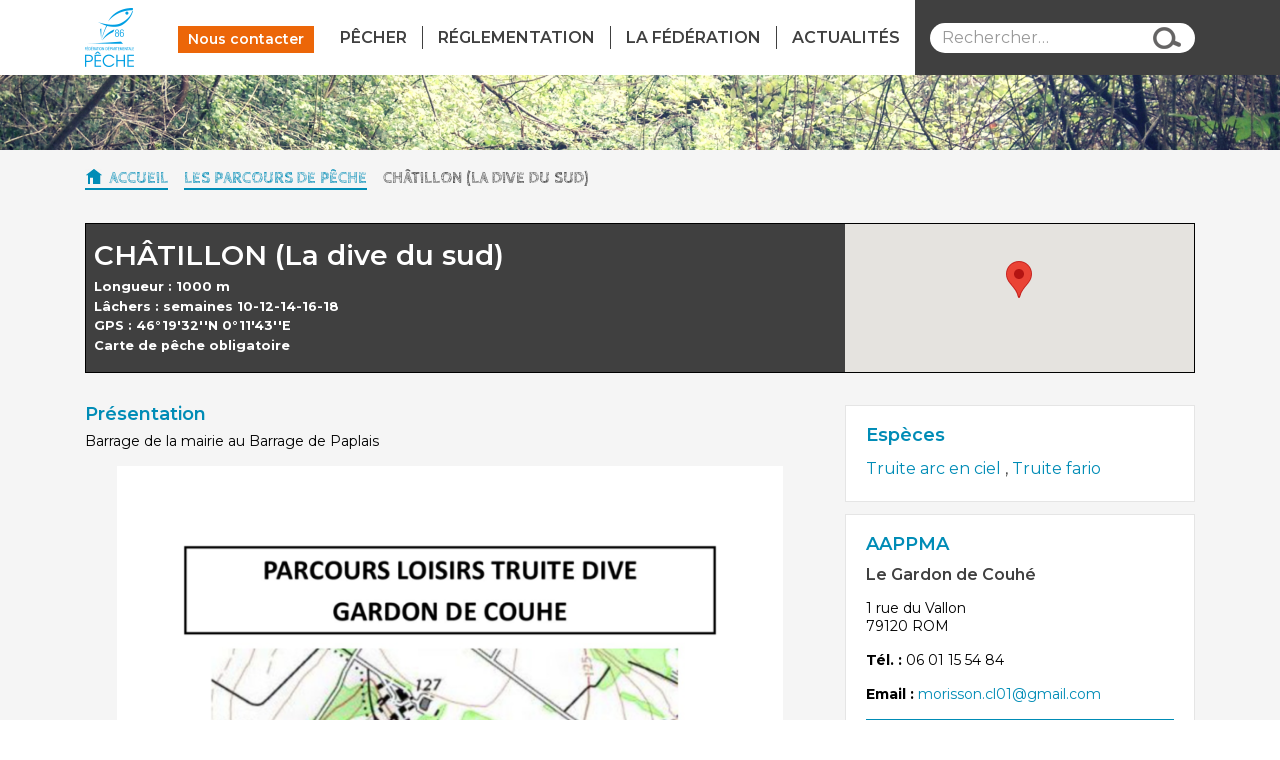

--- FILE ---
content_type: text/html; charset=UTF-8
request_url: http://www.peche86.fr/les-parcours-de-peche/chatillon-la-dive-du-sud/
body_size: 10165
content:

<!doctype html>
<html lang="fr-FR">
  <head>
  <meta charset="utf-8">
  <meta http-equiv="x-ua-compatible" content="ie=edge">
  <meta name="viewport" content="width=device-width, initial-scale=1">
  <title>CHÂTILLON (La dive du sud) &#8211; Pêche 86</title>
<meta name='robots' content='max-image-preview:large' />
<link rel='dns-prefetch' href='//maxcdn.bootstrapcdn.com' />
<link rel='dns-prefetch' href='//s.w.org' />
		<script type="text/javascript">
			window._wpemojiSettings = {"baseUrl":"https:\/\/s.w.org\/images\/core\/emoji\/13.1.0\/72x72\/","ext":".png","svgUrl":"https:\/\/s.w.org\/images\/core\/emoji\/13.1.0\/svg\/","svgExt":".svg","source":{"concatemoji":"http:\/\/www.peche86.fr\/wp\/wp-includes\/js\/wp-emoji-release.min.js?ver=5.8.12"}};
			!function(e,a,t){var n,r,o,i=a.createElement("canvas"),p=i.getContext&&i.getContext("2d");function s(e,t){var a=String.fromCharCode;p.clearRect(0,0,i.width,i.height),p.fillText(a.apply(this,e),0,0);e=i.toDataURL();return p.clearRect(0,0,i.width,i.height),p.fillText(a.apply(this,t),0,0),e===i.toDataURL()}function c(e){var t=a.createElement("script");t.src=e,t.defer=t.type="text/javascript",a.getElementsByTagName("head")[0].appendChild(t)}for(o=Array("flag","emoji"),t.supports={everything:!0,everythingExceptFlag:!0},r=0;r<o.length;r++)t.supports[o[r]]=function(e){if(!p||!p.fillText)return!1;switch(p.textBaseline="top",p.font="600 32px Arial",e){case"flag":return s([127987,65039,8205,9895,65039],[127987,65039,8203,9895,65039])?!1:!s([55356,56826,55356,56819],[55356,56826,8203,55356,56819])&&!s([55356,57332,56128,56423,56128,56418,56128,56421,56128,56430,56128,56423,56128,56447],[55356,57332,8203,56128,56423,8203,56128,56418,8203,56128,56421,8203,56128,56430,8203,56128,56423,8203,56128,56447]);case"emoji":return!s([10084,65039,8205,55357,56613],[10084,65039,8203,55357,56613])}return!1}(o[r]),t.supports.everything=t.supports.everything&&t.supports[o[r]],"flag"!==o[r]&&(t.supports.everythingExceptFlag=t.supports.everythingExceptFlag&&t.supports[o[r]]);t.supports.everythingExceptFlag=t.supports.everythingExceptFlag&&!t.supports.flag,t.DOMReady=!1,t.readyCallback=function(){t.DOMReady=!0},t.supports.everything||(n=function(){t.readyCallback()},a.addEventListener?(a.addEventListener("DOMContentLoaded",n,!1),e.addEventListener("load",n,!1)):(e.attachEvent("onload",n),a.attachEvent("onreadystatechange",function(){"complete"===a.readyState&&t.readyCallback()})),(n=t.source||{}).concatemoji?c(n.concatemoji):n.wpemoji&&n.twemoji&&(c(n.twemoji),c(n.wpemoji)))}(window,document,window._wpemojiSettings);
		</script>
		<style type="text/css">
img.wp-smiley,
img.emoji {
	display: inline !important;
	border: none !important;
	box-shadow: none !important;
	height: 1em !important;
	width: 1em !important;
	margin: 0 .07em !important;
	vertical-align: -0.1em !important;
	background: none !important;
	padding: 0 !important;
}
</style>
	<link rel='stylesheet' id='wp-block-library-css'  href='http://www.peche86.fr/wp/wp-includes/css/dist/block-library/style.min.css?ver=5.8.12' type='text/css' media='all' />
<link rel='stylesheet' id='cpsh-shortcodes-css'  href='http://www.peche86.fr/content/plugins/column-shortcodes//assets/css/shortcodes.css?ver=1.0.1' type='text/css' media='all' />
<link rel='stylesheet' id='cff-css'  href='http://www.peche86.fr/content/plugins/custom-facebook-feed-pro/css/cff-style.css?ver=3.2.4' type='text/css' media='all' />
<link rel='stylesheet' id='sb-font-awesome-css-css'  href='https://maxcdn.bootstrapcdn.com/font-awesome/4.7.0/css/font-awesome.min.css?ver=5.8.12' type='text/css' media='all' />
<link rel='stylesheet' id='sb_instagram_styles-css'  href='http://www.peche86.fr/content/plugins/instagram-feed-pro/css/sb-instagram.css?ver=2.9' type='text/css' media='all' />
<link rel='stylesheet' id='wp-pagenavi-css'  href='http://www.peche86.fr/content/plugins/wp-pagenavi/pagenavi-css.css?ver=2.70' type='text/css' media='all' />
<link rel='stylesheet' id='fancybox-css'  href='http://www.peche86.fr/content/plugins/easy-fancybox/css/jquery.fancybox.min.css?ver=1.3.24' type='text/css' media='screen' />
<link rel='stylesheet' id='sage/css-css'  href='http://www.peche86.fr/content/themes/peche86/dist/styles/main-29aae8da0f.css' type='text/css' media='all' />
<script type='text/javascript' src='http://www.peche86.fr/wp/wp-includes/js/jquery/jquery.min.js?ver=3.6.0' id='jquery-core-js'></script>
<script type='text/javascript' src='http://www.peche86.fr/wp/wp-includes/js/jquery/jquery-migrate.min.js?ver=3.3.2' id='jquery-migrate-js'></script>
<script type='text/javascript' src='http://www.peche86.fr/content/plugins/respondjs/js/respond.min.js?ver=1.4.2' id='respondjs-js'></script>
<link rel="https://api.w.org/" href="http://www.peche86.fr/wp-json/" /><link rel="canonical" href="http://www.peche86.fr/les-parcours-de-peche/chatillon-la-dive-du-sud/" />
<link rel="alternate" type="application/json+oembed" href="http://www.peche86.fr/wp-json/oembed/1.0/embed?url=http%3A%2F%2Fwww.peche86.fr%2Fles-parcours-de-peche%2Fchatillon-la-dive-du-sud%2F" />
<link rel="alternate" type="text/xml+oembed" href="http://www.peche86.fr/wp-json/oembed/1.0/embed?url=http%3A%2F%2Fwww.peche86.fr%2Fles-parcours-de-peche%2Fchatillon-la-dive-du-sud%2F&#038;format=xml" />
<!-- Custom Facebook Feed JS vars -->
<script type="text/javascript">
var cffsiteurl = "http://www.peche86.fr/content/plugins";
var cffajaxurl = "http://www.peche86.fr/wp/wp-admin/admin-ajax.php";
var cffmetatrans = "false";
var cfflinkhashtags = "true";
</script>

		<!-- GA Google Analytics @ https://m0n.co/ga -->
		<script>
			(function(i,s,o,g,r,a,m){i['GoogleAnalyticsObject']=r;i[r]=i[r]||function(){
			(i[r].q=i[r].q||[]).push(arguments)},i[r].l=1*new Date();a=s.createElement(o),
			m=s.getElementsByTagName(o)[0];a.async=1;a.src=g;m.parentNode.insertBefore(a,m)
			})(window,document,'script','https://www.google-analytics.com/analytics.js','ga');
			ga('create', 'UA-416419-54', 'auto');
			ga('send', 'pageview');
		</script>

	
  <link rel="icon" type="image/png" href="/favicon-32x32.png" sizes="32x32">
  <link rel="icon" type="image/png" href="/favicon-16x16.png" sizes="16x16">
  <link rel="manifest" href="/manifest.json">
  <link rel="mask-icon" href="/safari-pinned-tab.svg" color="#5bbad5">
  <meta name="theme-color" content="#ffffff">

  <link href="https://fonts.googleapis.com/css?family=Montserrat:300,400,500,600,700,800,900" rel="stylesheet">
  <link href="https://fonts.googleapis.com/css?family=Cabin+Sketch:400,700" rel="stylesheet">
  <link href="http://code.ionicframework.com/ionicons/2.0.1/css/ionicons.min.css" rel="stylesheet">
</head>
  <body class="fishing-template-default single single-fishing postid-952 chatillon-la-dive-du-sud">
    <!--[if IE]>
        <div class="alert alert-warning">
          You are using an <strong>outdated</strong> browser. Please <a href="http://browsehappy.com/">upgrade your browser</a> to improve your experience.        </div>
      <![endif]-->
    <div id="fb-root"></div>
    <script>(function(d, s, id) {
      var js, fjs = d.getElementsByTagName(s)[0];
      if (d.getElementById(id)) return;
      js = d.createElement(s); js.id = id;
      js.src = "//connect.facebook.net/fr_FR/sdk.js#xfbml=1&version=v2.9&appId=182522242272894";
      fjs.parentNode.insertBefore(js, fjs);
    }(document, 'script', 'facebook-jssdk'));</script>
    <div id="wrap-general" style="background: url(http://www.peche86.fr/content/uploads/2017/05/Sans-titre-2.jpg) no-repeat center fixed; -webkit-background-size: cover; background-size: cover;">

      <header class="banner Fixed">
  <span class="banner-bg-container clearfix">
    <span class="banner-bg-left"></span>
    <span class="banner-bg-right"></span>
  </span>
  <div class="container">
    <div class="header-content clearfix">
      <div class="header-content-main">
        <a href="#mobile-menu" class="navbar-toggler">
          &#9776;
        </a>

        <a class="brand" href="http://www.peche86.fr/" title="Pêche 86"><h1>Pêche 86</h1></a>

                <a class="contact-link contact-link-top" href="#contact" title="Nous contacter">Nous contacter</a>
                      </div>

      
      <span class="search-bar-header"><section class="widget search-3 widget_search"><form role="search" method="get" class="search-form" action="http://www.peche86.fr/">
				<label>
					<span class="screen-reader-text">Rechercher :</span>
					<input type="search" class="search-field" placeholder="Rechercher…" value="" name="s" />
				</label>
				<input type="submit" class="search-submit" value="Rechercher" />
			</form></section></span>
      <nav class="navbar">
        <div class="collapse navbar-toggleable-sm" id="collapsingNavbar">
          <ul id="menu-main-menu" class="sm sm-peche"><li id="menu-item-108" class="menu-item menu-item-type-custom menu-item-object-custom menu-item-has-children menu-item-108"><a href="#">Pêcher</a>
<ul class="sub-menu">
	<li id="menu-item-1898" class="menu-item menu-item-type-custom menu-item-object-custom menu-item-has-children menu-item-1898"><a href="#">La carte de pêche</a>
	<ul class="sub-menu">
		<li id="menu-item-2682" class="menu-item menu-item-type-post_type menu-item-object-post menu-item-2682"><a href="http://www.peche86.fr/2679-2/">Tarif des cartes 2026</a></li>
		<li id="menu-item-409" class="menu-item menu-item-type-custom menu-item-object-custom menu-item-409"><a target="_blank" rel="noopener" href="http://www.cartedepeche.fr/">Acheter sa carte de pêche</a></li>
	</ul>
</li>
	<li id="menu-item-379" class="menu-item menu-item-type-post_type menu-item-object-page menu-item-379"><a href="http://www.peche86.fr/les-parcours-de-peche/">CARTE INTERACTIVE</a></li>
	<li id="menu-item-6887" class="menu-item menu-item-type-post_type menu-item-object-page menu-item-6887"><a href="http://www.peche86.fr/quest-ce-quun-hebergement-qualifie-peche/">HEBERGEMENTS qualifiés “Pêche” ?</a></li>
	<li id="menu-item-3532" class="menu-item menu-item-type-custom menu-item-object-custom menu-item-3532"><a target="_blank" rel="noopener" href="http://www.peche86.fr/content/uploads/2026/01/Guide-2026.pdf">Brochure 2026 (PDF)</a></li>
	<li id="menu-item-6809" class="menu-item menu-item-type-custom menu-item-object-custom menu-item-6809"><a href="http://www.peche86.fr/content/uploads/2026/01/parcours-truites.jpg">Parcours loisir « truites »</a></li>
	<li id="menu-item-2824" class="menu-item menu-item-type-custom menu-item-object-custom menu-item-has-children menu-item-2824"><a>Competition</a>
	<ul class="sub-menu">
		<li id="menu-item-2825" class="menu-item menu-item-type-custom menu-item-object-custom menu-item-2825"><a target="_blank" rel="noopener" href="http://guylaiguillon.wixsite.com/peche/accueil">Site du Comité Départemental</a></li>
	</ul>
</li>
</ul>
</li>
<li id="menu-item-161" class="menu-item menu-item-type-taxonomy menu-item-object-category menu-item-has-children menu-item-161"><a href="http://www.peche86.fr/category/reglementation/">Réglementation</a>
<ul class="sub-menu">
	<li id="menu-item-224" class="menu-item menu-item-type-post_type menu-item-object-post menu-item-224"><a href="http://www.peche86.fr/periodes-douverture-2017/">Périodes d&rsquo;ouverture, tailles et quotas</a></li>
	<li id="menu-item-7161" class="menu-item menu-item-type-custom menu-item-object-custom menu-item-7161"><a href="http://www.peche86.fr/content/uploads/2025/03/appats-scaled.jpg">Appats autorisés et interdits pendant la fermeture du brochet en 2ème catégorie</a></li>
	<li id="menu-item-236" class="menu-item menu-item-type-post_type menu-item-object-post menu-item-236"><a href="http://www.peche86.fr/heures-legales-de-peche/">Heures légales de pêche</a></li>
	<li id="menu-item-3531" class="menu-item menu-item-type-custom menu-item-object-custom menu-item-3531"><a target="_blank" rel="noopener" href="http://www.peche86.fr/content/uploads/2026/01/Guide-2026.pdf">Brochure 2026 (PDF)</a></li>
	<li id="menu-item-1771" class="menu-item menu-item-type-custom menu-item-object-custom menu-item-1771"><a href="http://www.peche86.fr/les-parcours-de-peche/?plans-deau-federaux-et-aappma=1&#038;rampes-de-mise-a-leau=&#038;center%5Blat%5D=46.55998975769892&#038;center%5Blng%5D=0.05686551332473755&#038;zoom=9">Plans d&rsquo;eau</a></li>
	<li id="menu-item-1772" class="menu-item menu-item-type-custom menu-item-object-custom menu-item-1772"><a>Réserves de pêche</a></li>
	<li id="menu-item-235" class="menu-item menu-item-type-post_type menu-item-object-post menu-item-235"><a href="http://www.peche86.fr/circulations-des-embarcations/">Circulations des embarcations</a></li>
	<li id="menu-item-1769" class="menu-item menu-item-type-custom menu-item-object-custom menu-item-has-children menu-item-1769"><a href="#">Documents officiels (Arrêtés)</a>
	<ul class="sub-menu">
		<li id="menu-item-1768" class="menu-item menu-item-type-post_type menu-item-object-post menu-item-1768"><a href="http://www.peche86.fr/?p=1763">Pratique de la pêche (86)</a></li>
		<li id="menu-item-2411" class="menu-item menu-item-type-post_type menu-item-object-post menu-item-2411"><a href="http://www.peche86.fr/navigation-arretes-prefectoraux/">Navigation (Arrêtés préfectoraux)</a></li>
		<li id="menu-item-1910" class="menu-item menu-item-type-custom menu-item-object-custom menu-item-1910"><a target="_blank" rel="noopener" href="http://www.peche86.fr/content/uploads/2017/03/carnet_de_peche_peche_de_l_anguille_v7_4d8b6248b7886.pdf">Carnet de captures « Anguille »</a></li>
		<li id="menu-item-1901" class="menu-item menu-item-type-custom menu-item-object-custom menu-item-1901"><a target="_blank" rel="noopener" href="https://www.vienne.gouv.fr/Actions-de-l-Etat/Environnement-risques-naturels-et-technologiques/Eau-et-milieux-aquatiques/Gestion-quantitative-de-la-ressource-en-eau">Irrigation</a></li>
	</ul>
</li>
</ul>
</li>
<li id="menu-item-140" class="menu-item menu-item-type-custom menu-item-object-custom menu-item-has-children menu-item-140"><a href="#">La Fédération</a>
<ul class="sub-menu">
	<li id="menu-item-18" class="menu-item menu-item-type-post_type menu-item-object-page menu-item-18"><a href="http://www.peche86.fr/la-federation/">La structure</a></li>
	<li id="menu-item-1904" class="menu-item menu-item-type-custom menu-item-object-custom menu-item-has-children menu-item-1904"><a href="#">Les associations</a>
	<ul class="sub-menu">
		<li id="menu-item-141" class="menu-item menu-item-type-custom menu-item-object-custom menu-item-141"><a href="/associations/">Répertoire des AAPPMA</a></li>
		<li id="menu-item-1905" class="menu-item menu-item-type-custom menu-item-object-custom menu-item-1905"><a target="_blank" rel="noopener" href="http://www.peche86.fr/content/uploads/2017/08/Cartographie-AAPPMA-2017.pdf">Zones d&rsquo;influences</a></li>
	</ul>
</li>
	<li id="menu-item-1903" class="menu-item menu-item-type-custom menu-item-object-custom menu-item-has-children menu-item-1903"><a href="#">Nos actions</a>
	<ul class="sub-menu">
		<li id="menu-item-143" class="menu-item menu-item-type-post_type menu-item-object-page menu-item-has-children menu-item-143"><a href="http://www.peche86.fr/actions-en-faveur-du-milieu-aquatique/">Protection du milieu aquatique</a></li>
		<li id="menu-item-144" class="menu-item menu-item-type-post_type menu-item-object-page menu-item-144"><a href="http://www.peche86.fr/promotions-du-loisir-peche/">Développement du loisir pêche</a></li>
	</ul>
</li>
</ul>
</li>
<li id="menu-item-406" class="menu-item menu-item-type-taxonomy menu-item-object-category menu-item-406"><a href="http://www.peche86.fr/category/actualites/">Actualités</a></li>
</ul>                  </div>
      </nav>
    </div>
  </div>
</header>
              <div class="wrapper">
          <div class="inside-wrapper">
            <div class="wrap container" role="document">
              <div class="content row">
                <main class="main">
                  <div class="breadcrumbs" typeof="BreadcrumbList" vocab="https://schema.org/">
                      <!-- Breadcrumb NavXT 6.6.0 -->
<span property="itemListElement" typeof="ListItem"><a property="item" typeof="WebPage" title="Accueil" href="http://www.peche86.fr" class="home"><span property="name">Accueil</span></a><meta property="position" content="1"></span><span property="itemListElement" typeof="ListItem"><a property="item" typeof="WebPage" title="Go to Les parcours de pêche." href="http://www.peche86.fr/les-parcours-de-peche/" class="fishing-root post post-fishing"><span property="name">Les parcours de pêche</span></a><meta property="position" content="2"></span><span property="itemListElement" typeof="ListItem"><span property="name">CHÂTILLON (La dive du sud)</span><meta property="position" content="3"></span>                  </div>
                  

<div class="fishing-banner">
    <div class="fishing-content">
        <h1 class="fishing-content-title">
            CHÂTILLON (La dive du sud)        </h1>
        
        <div><p class="fishing-content-attribute">Longueur : 1000 m</p><p class="fishing-content-attribute">Lâchers : semaines 10-12-14-16-18</p><p class="fishing-content-attribute">GPS : 46&deg;19'32''N 0&deg;11'43''E</p><p class="fishing-content-attribute">Carte de pêche obligatoire</p></div>
    </div>
            <div class="fishing-single-map">
        <div id="js-fishing-single-map">
            <div class="marker" data-lat="46.3255867353648" data-lng="0.1954793930053711"></div>
        </div>
            </div>
    </div>

<div class="row" style="margin-top: 2rem;">
    <div class="col-xs-12 col-md-8">
        <div class="entry-content">
            <h3>Présentation</h3>
            <p>Barrage de la mairie au Barrage de Paplais</p>
                    </div>

                        <div class="page-carousel-wrapper" style="margin-bottom: 2rem;">
          <div class="js-slick-carousel">
                        <div class="carousel-item">
              <a href="http://www.peche86.fr/content/uploads/2017/06/DIVE-GARDON-DE-COUHE.bmp">
                <img src="http://www.peche86.fr/content/uploads/2017/06/DIVE-GARDON-DE-COUHE-768x1086.bmp" class="img-fluid" />
              </a>
            </div>
                      </div>
        </div>
        
            </div>
    <div class="col-xs-12 col-md-4">
                <div class="card">
            <div class="card-block">
                <h3 class="card-title">
                  Espèces
                </h3>
                                                                        <a href="http://www.peche86.fr/especes/truite-arc-en-ciel/">Truite arc en ciel</a>
                                                    ,                     <a href="http://www.peche86.fr/especes/truite-fario/">Truite fario</a>
                                            </div>
        </div>
        
                <div class="card">
            <div class="card-block">
                <h3 class="card-title">AAPPMA</h3>
                                <div class="card-text">
                    <h4>Le Gardon de Couhé</h4>
                    <p>
                        <p>1 rue du Vallon<br />
79120 ROM</p>
                    </p>
                                         <p>
                        <b>Tél. : </b>06 01 15 54 84                     </p>
                                                             <p>
                        <b>Email : </b><a href="mailto:"morisson.cl01@gmail.com">morisson.cl01@gmail.com</a>
                     </p>
                                        <a href="http://www.peche86.fr/associations/le-gardon-de-couhe/" class="btn btn-info btn-block text-uppercase">
                        INFO AAPPMA
                    </a>
                </div>
                            </div>
        </div>
        
                <div class="card">
            <div class="card-block">
                <h3 class="card-title">Points de vente carte de pêche</h3>
                                <div class="card-text">
                    <h4>0-FEDERATION DE PÊCHE DE LA VIENNE (Poitiers)</h4>
                    <address>
                                            </address>
                                         <p>
                        <b>Tél. : </b>05-49-37-66-60                     </p>
                                    </div>
                                <div class="card-text">
                    <h4>09-MAISON DE LA PRESSE (Couhé)</h4>
                    <address>
                                            </address>
                                         <p>
                        <b>Tél. : </b>05-49-59-19-90                     </p>
                                    </div>
                                <div class="card-text">
                    <h4>09-LE GRAAL (Sommieres du Clain)</h4>
                    <address>
                                            </address>
                                         <p>
                        <b>Tél. : </b>05-49-87-77-45                     </p>
                                    </div>
                                <div class="card-text">
                    <h4>09-l&rsquo;HEXAGONE (Voulon)</h4>
                    <address>
                                            </address>
                                         <p>
                        <b>Tél. : </b>05-49-42-42-97                     </p>
                                    </div>
                            </div>
        </div>
            </div>
</div>
                </main><!-- /.main -->
                              </div><!-- /.content -->
            </div><!-- /.wrap -->
          </div>
        </div>
      

                                  

<div id="contact" class="contact-tile">
  <span class="banner-bg-container clearfix">
    <span class="banner-bg-left"></span>
    <span class="banner-bg-right"></span>
  </span>
  <div class="container">
    <div class="row">
      <div class="col-md-8 contact-block-left">
        <div class="contact-form-container">
          <h3 class="generic-block-title">Nous contacter</h3>
          <div class="form-container">
            [gravityform id=1 name=Contact title=false description=false ajax=true]          </div>
        </div>
      </div>
      <div class="col-md-4 contact-block-right">
        <div class="contact-newsletter-container">
          <h3 class="generic-block-title">Inscrivez-vous</h3>
          <p>Un événement important, une animation, un bon plan... Soyez averti directement par mail</p>
          <div class="newsletter-container">
            [gravityform id=2 name=Newsletter title=false description=false ajax=true]          </div>
        </div>
      </div>
    </div>
  </div>
</div>


<footer class="content-info">
  <div class="container">
    <div class="row">

      <div class="col-md-4 footer-grid-left">
        <div class="footer-block footer-left clearfix">
          <img src="/content/themes/peche86/assets/images/logo-medium.png" alt="Pêche 86"/>
          <section class="widget text-2 widget_text">			<div class="textwidget"><p>Fédération Départementale<br />
des Associations Agréées Pour la Pêche<br />
et la Protection du Milieu Aquatique</p>
<p>4 rue Caroline Aigle - 86000 Poitiers<br />
tél. +33 (0)5 49 37 66 60<br />
contact@peche86.fr</p>
</div>
		</section>        </div>
      </div>

      <div class="col-md-4 footer-grid-center">
        <div class="footer-block footer-center">
          <section class="widget wpgmp_google_map_widget_class-2 widget_wpgmp_google_map_widget_class"><style>.gm-style-iw { line-height: inherit !important;}</style><div class="wpgmp_map_container " rel="map1"><div class="wpgmp_map_parent"><div class="wpgmp_map " style="width:100%; height:150px;" id="map1" ></div></div></div><div style="display:none !important;visiblity:hidden !important:width:0px;height:0px;padding:0px;margin:0px;" class="wpgmp-map-data-container" data-map-id="1">[base64]</div></section>        </div>
      </div>

      <div class="col-md-4 footer-grid-right">
        <div class="footer-block footer-right">
          <div class="footer-right-container">
            <section class="widget nav_menu-2 widget_nav_menu"><div class="menu-menu-infos-container"><ul id="menu-menu-infos" class="menu"><li id="menu-item-73" class="menu-item menu-item-type-post_type menu-item-object-page menu-item-73"><a href="http://www.peche86.fr/glossaire/">Glossaire</a></li>
<li id="menu-item-410" class="menu-item menu-item-type-taxonomy menu-item-object-category menu-item-410"><a href="http://www.peche86.fr/category/actualites/">Actualités</a></li>
<li id="menu-item-72" class="menu-item menu-item-type-post_type menu-item-object-page menu-item-72"><a href="http://www.peche86.fr/faq/">FAQ</a></li>
</ul></div></section><section class="widget nav_menu-3 widget_nav_menu"><div class="menu-menu-pied-de-page-container"><ul id="menu-menu-pied-de-page" class="menu"><li id="menu-item-76" class="menu-item menu-item-type-post_type menu-item-object-page menu-item-76"><a href="http://www.peche86.fr/mentions-legales/">Mentions légales</a></li>
<li id="menu-item-75" class="menu-item menu-item-type-post_type menu-item-object-page menu-item-75"><a href="http://www.peche86.fr/plan-du-site/">Plan du site</a></li>
</ul></div></section>            <ul class="footer-social">
              <li><a class="facebook" target="_blank" href="https://www.facebook.com/F%C3%A9d%C3%A9ration-de-p%C3%AAche-de-la-Vienne-198885396795299/" title="Facebook">Facebook</a></li>
              <li><a class="youtube" href="#" title="Youtube">Youtube</a></li>
              <li><a class="instagram" href="#" title="Instagram">Instagram</a></li>
            </ul>
          </div>
        </div>
      </div>

    </div>
  </div>
</footer>

                <!-- Instagram Feed JS -->
<script type="text/javascript">
var sbiajaxurl = "http://www.peche86.fr/wp/wp-admin/admin-ajax.php";
</script>
<link rel='stylesheet' id='wpgmp-frontend_css-css'  href='http://www.peche86.fr/content/plugins/wp-google-map-plugin/assets/css/frontend.css?ver=5.8.12' type='text/css' media='all' />
<script type='text/javascript' src='http://www.peche86.fr/content/plugins/custom-facebook-feed-pro/js/cff-scripts.js?ver=3.2.4' id='cffscripts-js'></script>
<script type='text/javascript' src='http://www.peche86.fr/content/plugins/easy-fancybox/js/jquery.fancybox.min.js?ver=1.3.24' id='jquery-fancybox-js'></script>
<script type='text/javascript' id='jquery-fancybox-js-after'>
var fb_timeout, fb_opts={'overlayShow':true,'hideOnOverlayClick':true,'showCloseButton':true,'margin':20,'centerOnScroll':false,'enableEscapeButton':true,'autoScale':true };
if(typeof easy_fancybox_handler==='undefined'){
var easy_fancybox_handler=function(){
jQuery('.nofancybox,a.wp-block-file__button,a.pin-it-button,a[href*="pinterest.com/pin/create"],a[href*="facebook.com/share"],a[href*="twitter.com/share"]').addClass('nolightbox');
/* IMG */
var fb_IMG_select='a[href*=".jpg"]:not(.nolightbox,li.nolightbox>a),area[href*=".jpg"]:not(.nolightbox),a[href*=".jpeg"]:not(.nolightbox,li.nolightbox>a),area[href*=".jpeg"]:not(.nolightbox),a[href*=".png"]:not(.nolightbox,li.nolightbox>a),area[href*=".png"]:not(.nolightbox),a[href*=".webp"]:not(.nolightbox,li.nolightbox>a),area[href*=".webp"]:not(.nolightbox)';
jQuery(fb_IMG_select).addClass('fancybox image');
var fb_IMG_sections=jQuery('.gallery,.wp-block-gallery,.tiled-gallery,.wp-block-jetpack-tiled-gallery');
fb_IMG_sections.each(function(){jQuery(this).find(fb_IMG_select).attr('rel','gallery-'+fb_IMG_sections.index(this));});
jQuery('a.fancybox,area.fancybox,li.fancybox a').each(function(){jQuery(this).fancybox(jQuery.extend({},fb_opts,{'transitionIn':'elastic','easingIn':'easeOutBack','transitionOut':'elastic','easingOut':'easeInBack','opacity':false,'hideOnContentClick':false,'titleShow':true,'titlePosition':'over','titleFromAlt':true,'showNavArrows':true,'enableKeyboardNav':true,'cyclic':false}))});};
jQuery('a.fancybox-close').on('click',function(e){e.preventDefault();jQuery.fancybox.close()});
};
var easy_fancybox_auto=function(){setTimeout(function(){jQuery('#fancybox-auto').trigger('click')},1000);};
jQuery(easy_fancybox_handler);jQuery(document).on('post-load',easy_fancybox_handler);
jQuery(easy_fancybox_auto);
</script>
<script type='text/javascript' src='http://www.peche86.fr/content/plugins/easy-fancybox/js/jquery.easing.min.js?ver=1.4.1' id='jquery-easing-js'></script>
<script type='text/javascript' src='http://www.peche86.fr/content/plugins/easy-fancybox/js/jquery.mousewheel.min.js?ver=3.1.13' id='jquery-mousewheel-js'></script>
<script type='text/javascript' src='http://www.peche86.fr/content/themes/peche86/dist/scripts/main-61292db119.js' id='sage/js-js'></script>
<script type='text/javascript' src='http://www.peche86.fr/wp/wp-includes/js/wp-embed.min.js?ver=5.8.12' id='wp-embed-js'></script>
<script type='text/javascript' id='wpgmp-google-map-main-js-extra'>
/* <![CDATA[ */
var wpgmp_local = {"all_location":"Tous","show_locations":"Afficher les emplacements","sort_by":"Trier par","wpgmp_not_working":"Ca ne fonctionne pas...","select_category":"Choisir une cat\u00e9gorie","place_icon_url":"http:\/\/www.peche86.fr\/content\/plugins\/wp-google-map-plugin\/assets\/images\/icons\/","wpgmp_assets":"http:\/\/www.peche86.fr\/content\/plugins\/wp-google-map-plugin\/assets\/js\/"};
/* ]]> */
</script>
<script type='text/javascript' src='http://www.peche86.fr/content/plugins/wp-google-map-plugin/assets/js/maps.js?ver=4.5.4' id='wpgmp-google-map-main-js'></script>
<script type='text/javascript' src='https://maps.google.com/maps/api/js?key=AIzaSyCjUkTZmHZNXYS7wSlsONCuSQ5gg7VNMJg&#038;callback=wpgmpInitMap&#038;libraries=geometry%2Cplaces&#038;language=fr&#038;ver=4.5.4' id='wpgmp-google-api-js'></script>
<script type='text/javascript' src='http://www.peche86.fr/content/plugins/wp-google-map-plugin/assets/js//minified/wpgmp_frontend.min.js?ver=4.5.4' id='wpgmp-frontend-js'></script>
      
    </div><!--   /#wrap-general   -->

    <nav id="mobile-menu">
      <ul id="menu-menu-principal" class="nav navbar-nav"><li class="menu-item menu-item-type-custom menu-item-object-custom menu-item-has-children menu-item-108"><a href="#">Pêcher</a>
<ul class="sub-menu">
	<li class="menu-item menu-item-type-custom menu-item-object-custom menu-item-has-children menu-item-1898"><a href="#">La carte de pêche</a>
	<ul class="sub-menu">
		<li class="menu-item menu-item-type-post_type menu-item-object-post menu-item-2682"><a href="http://www.peche86.fr/2679-2/">Tarif des cartes 2026</a></li>
		<li class="menu-item menu-item-type-custom menu-item-object-custom menu-item-409"><a target="_blank" rel="noopener" href="http://www.cartedepeche.fr/">Acheter sa carte de pêche</a></li>
	</ul>
</li>
	<li class="menu-item menu-item-type-post_type menu-item-object-page menu-item-379"><a href="http://www.peche86.fr/les-parcours-de-peche/">CARTE INTERACTIVE</a></li>
	<li class="menu-item menu-item-type-post_type menu-item-object-page menu-item-6887"><a href="http://www.peche86.fr/quest-ce-quun-hebergement-qualifie-peche/">HEBERGEMENTS qualifiés “Pêche” ?</a></li>
	<li class="menu-item menu-item-type-custom menu-item-object-custom menu-item-3532"><a target="_blank" rel="noopener" href="http://www.peche86.fr/content/uploads/2026/01/Guide-2026.pdf">Brochure 2026 (PDF)</a></li>
	<li class="menu-item menu-item-type-custom menu-item-object-custom menu-item-6809"><a href="http://www.peche86.fr/content/uploads/2026/01/parcours-truites.jpg">Parcours loisir « truites »</a></li>
	<li class="menu-item menu-item-type-custom menu-item-object-custom menu-item-has-children menu-item-2824"><a>Competition</a>
	<ul class="sub-menu">
		<li class="menu-item menu-item-type-custom menu-item-object-custom menu-item-2825"><a target="_blank" rel="noopener" href="http://guylaiguillon.wixsite.com/peche/accueil">Site du Comité Départemental</a></li>
	</ul>
</li>
</ul>
</li>
<li class="menu-item menu-item-type-taxonomy menu-item-object-category menu-item-has-children menu-item-161"><a href="http://www.peche86.fr/category/reglementation/">Réglementation</a>
<ul class="sub-menu">
	<li class="menu-item menu-item-type-post_type menu-item-object-post menu-item-224"><a href="http://www.peche86.fr/periodes-douverture-2017/">Périodes d&rsquo;ouverture, tailles et quotas</a></li>
	<li class="menu-item menu-item-type-custom menu-item-object-custom menu-item-7161"><a href="http://www.peche86.fr/content/uploads/2025/03/appats-scaled.jpg">Appats autorisés et interdits pendant la fermeture du brochet en 2ème catégorie</a></li>
	<li class="menu-item menu-item-type-post_type menu-item-object-post menu-item-236"><a href="http://www.peche86.fr/heures-legales-de-peche/">Heures légales de pêche</a></li>
	<li class="menu-item menu-item-type-custom menu-item-object-custom menu-item-3531"><a target="_blank" rel="noopener" href="http://www.peche86.fr/content/uploads/2026/01/Guide-2026.pdf">Brochure 2026 (PDF)</a></li>
	<li class="menu-item menu-item-type-custom menu-item-object-custom menu-item-1771"><a href="http://www.peche86.fr/les-parcours-de-peche/?plans-deau-federaux-et-aappma=1&#038;rampes-de-mise-a-leau=&#038;center%5Blat%5D=46.55998975769892&#038;center%5Blng%5D=0.05686551332473755&#038;zoom=9">Plans d&rsquo;eau</a></li>
	<li class="menu-item menu-item-type-custom menu-item-object-custom menu-item-1772"><a>Réserves de pêche</a></li>
	<li class="menu-item menu-item-type-post_type menu-item-object-post menu-item-235"><a href="http://www.peche86.fr/circulations-des-embarcations/">Circulations des embarcations</a></li>
	<li class="menu-item menu-item-type-custom menu-item-object-custom menu-item-has-children menu-item-1769"><a href="#">Documents officiels (Arrêtés)</a>
	<ul class="sub-menu">
		<li class="menu-item menu-item-type-post_type menu-item-object-post menu-item-1768"><a href="http://www.peche86.fr/?p=1763">Pratique de la pêche (86)</a></li>
		<li class="menu-item menu-item-type-post_type menu-item-object-post menu-item-2411"><a href="http://www.peche86.fr/navigation-arretes-prefectoraux/">Navigation (Arrêtés préfectoraux)</a></li>
		<li class="menu-item menu-item-type-custom menu-item-object-custom menu-item-1910"><a target="_blank" rel="noopener" href="http://www.peche86.fr/content/uploads/2017/03/carnet_de_peche_peche_de_l_anguille_v7_4d8b6248b7886.pdf">Carnet de captures « Anguille »</a></li>
		<li class="menu-item menu-item-type-custom menu-item-object-custom menu-item-1901"><a target="_blank" rel="noopener" href="https://www.vienne.gouv.fr/Actions-de-l-Etat/Environnement-risques-naturels-et-technologiques/Eau-et-milieux-aquatiques/Gestion-quantitative-de-la-ressource-en-eau">Irrigation</a></li>
	</ul>
</li>
</ul>
</li>
<li class="menu-item menu-item-type-custom menu-item-object-custom menu-item-has-children menu-item-140"><a href="#">La Fédération</a>
<ul class="sub-menu">
	<li class="menu-item menu-item-type-post_type menu-item-object-page menu-item-18"><a href="http://www.peche86.fr/la-federation/">La structure</a></li>
	<li class="menu-item menu-item-type-custom menu-item-object-custom menu-item-has-children menu-item-1904"><a href="#">Les associations</a>
	<ul class="sub-menu">
		<li class="menu-item menu-item-type-custom menu-item-object-custom menu-item-141"><a href="/associations/">Répertoire des AAPPMA</a></li>
		<li class="menu-item menu-item-type-custom menu-item-object-custom menu-item-1905"><a target="_blank" rel="noopener" href="http://www.peche86.fr/content/uploads/2017/08/Cartographie-AAPPMA-2017.pdf">Zones d&rsquo;influences</a></li>
	</ul>
</li>
	<li class="menu-item menu-item-type-custom menu-item-object-custom menu-item-has-children menu-item-1903"><a href="#">Nos actions</a>
	<ul class="sub-menu">
		<li class="menu-item menu-item-type-post_type menu-item-object-page menu-item-has-children menu-item-143"><a href="http://www.peche86.fr/actions-en-faveur-du-milieu-aquatique/">Protection du milieu aquatique</a></li>
		<li class="menu-item menu-item-type-post_type menu-item-object-page menu-item-144"><a href="http://www.peche86.fr/promotions-du-loisir-peche/">Développement du loisir pêche</a></li>
	</ul>
</li>
</ul>
</li>
<li class="menu-item menu-item-type-taxonomy menu-item-object-category menu-item-406"><a href="http://www.peche86.fr/category/actualites/">Actualités</a></li>
</ul>
    </nav>

  </body>
</html>
